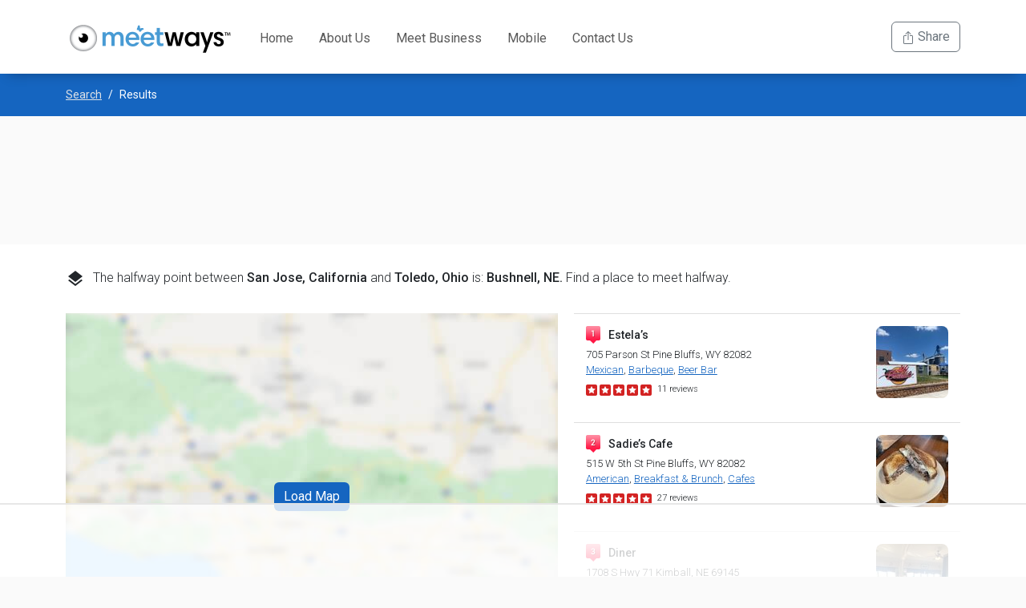

--- FILE ---
content_type: text/html; charset=utf-8
request_url: https://www.meetways.com/halfway/San%20Jose,%20California/Toledo,%20Ohio/restaurant/d
body_size: 3889
content:
<!DOCTYPE html>
<html lang="en">
<head>
    <meta charset="utf-8" />
    <meta name="viewport" content="width=device-width, initial-scale=1.0 user-scalable=no">

    <!-- Google Tag Manager -->
    <script>
        (function (w, d, s, l, i) {
            w[l] = w[l] || []; w[l].push({
                'gtm.start':
                    new Date().getTime(), event: 'gtm.js'
            }); var f = d.getElementsByTagName(s)[0],
                j = d.createElement(s), dl = l != 'dataLayer' ? '&l=' + l : ''; j.async = true; j.src =
                    'https://www.googletagmanager.com/gtm.js?id=' + i + dl; f.parentNode.insertBefore(j, f);
        })(window, document, 'script', 'dataLayer', 'GTM-M3H3LX8');</script>
    <!-- End Google Tag Manager -->
    
    
        <link rel="stylesheet" type="text/css" href="/dist/site5.css?v=wLRIBSv2l0S7X0KowyCvwUAa9WKbtCmrjUMjjAVobxQ">
    
    <link href='//fonts.googleapis.com/css?family=Roboto:500,400,300' rel='stylesheet' type='text/css' />
    <link href="//fonts.googleapis.com/icon?family=Material+Icons" rel="stylesheet" />
    <link rel="icon" type="image/png" href="/images/favicon.png" />
    <meta property="og:type" content="website" />
    <meta property="fb:app_id" content="276563049405142" />
    

    <!-- AdThrive Head Tag Manual -->
    <script data-no-optimize="1" data-cfasync="false">
        (function(w, d) {
            w.adthrive = w.adthrive || {};
            w.adthrive.cmd = w.
            adthrive.cmd || [];
            w.adthrive.plugin = 'adthrive-ads-manual';
            w.adthrive.host = 'ads.adthrive.com';var s = d.createElement('script');
            s.async = true;
            s.referrerpolicy='no-referrer-when-downgrade';
            s.src = 'https://' + w.adthrive.host + '/sites/6078319f5b19ff9ce993d022/ads.min.js?referrer=' + w.encodeURIComponent(w.location.href) + '&cb=' + (Math.floor(Math.random() * 100) + 1);
            var n = d.getElementsByTagName('script')[0];
            n.parentNode.insertBefore(s, n);
        })(window, document);
    </script>
    <!-- End of AdThrive Head Tag -->
</head>
<body>
    <div class="general">
        <div class="element"></div>
<nav class="navbar navbar-expand-lg bg-white navbar-mw py-lg-0">
    <div class="container">
        <a class="navbar-brand" href="/"><img src="/images/meetways-logo@2x.png" alt="meetways logo" class="logo" /></a>
        <button class="navbar-toggler" type="button" data-bs-toggle="collapse" data-bs-target="#navbarSupportedContent" aria-controls="navbarSupportedContent" aria-expanded="false" aria-label="Toggle navigation">
            <span class="navbar-toggler-icon"></span>
        </button>
        <div class="collapse navbar-collapse" id="navbarSupportedContent">
            <ul class="navbar-nav me-auto mb-2 mb-lg-0">
                <li id="nav-home" class="nav-item"><a class="nav-link " aria-current="page" href="/">Home</a></li>
                <li id="nav-about" class="nav-item"><a class="nav-link" href="/about">About Us</a></li>
                <li id="nav-business" class="nav-item"><a class="nav-link" href="/meet-business">Meet Business</a></li>
                <li id="nav-mobile" class="nav-item"><a class="nav-link" href="/meet-mobile">Mobile</a></li>
                <li id="nav-contact" class="nav-item"><a class="nav-link" href="/contact">Contact Us</a></li>
            </ul>
            <div class="navbar-nav ms-auto mb-2 mb-lg-0">

                <button id="navshare" class="btn btn-outline-secondary">
                    <svg xmlns="http://www.w3.org/2000/svg" width="16" height="16" fill="currentColor" class="bi bi-box-arrow-up" viewBox="0 0 16 16">
                        <path fill-rule="evenodd" d="M3.5 6a.5.5 0 0 0-.5.5v8a.5.5 0 0 0 .5.5h9a.5.5 0 0 0 .5-.5v-8a.5.5 0 0 0-.5-.5h-2a.5.5 0 0 1 0-1h2A1.5 1.5 0 0 1 14 6.5v8a1.5 1.5 0 0 1-1.5 1.5h-9A1.5 1.5 0 0 1 2 14.5v-8A1.5 1.5 0 0 1 3.5 5h2a.5.5 0 0 1 0 1h-2z" />
                        <path fill-rule="evenodd" d="M7.646.146a.5.5 0 0 1 .708 0l3 3a.5.5 0 0 1-.708.708L8.5 1.707V10.5a.5.5 0 0 1-1 0V1.707L5.354 3.854a.5.5 0 1 1-.708-.708l3-3z" />
                    </svg> Share
                </button>

            </div>
        </div>
    </div>
</nav>

        <div class="body-content">
            <div class="page-results">
    <div id="content"></div>
</div>
    <div class="container">
        <div class="my-3" style="font-size:0.875rem">
        </div>
    </div>

        </div>
<footer>
    <div class="stripe-pre-footer">
        <div class="container">
            <div class="row">
                <div class="col record">
                    <p><span id="halfwaycount">57,007,914</span> Halfway points found so far</p>
<script type="text/javascript">
    var MPCalc = { Today: 57007914, PerSecond: 0.104167 };
</script>
;
                </div>
            </div>
        </div>
    </div>
    <div class="stripe-footer">
        <div class="container">
            <div class="row">
                <div class="col-sm-6">
                    <label>About</label>
                    <div class="about-card">
                        <div class="icon"></div>
                        <p>Making finding a middle point between two address easier than ever.</p>
                        <div class="clearfix"></div>
                    </div>
                    <ul>
                        <li><a href="/about">About Us</a></li>
                        <li><a href="/countries">List of Countries</a></li>
                        <li><a href="/team">Our Team</a></li>
                        <li><a href="/press">Press</a></li>
                    </ul>
                </div>
                <div class="col-sm-3">
                    <label>On the Go</label>
                    <ul>
                        <li><a href="/meet-business">Meet Business</a></li>
                        <li><a href="/meet-mobile">MeetWays Mobile</a></li>
                    </ul>
                    <label>Support</label>
                    <ul>
                        <li><a href="/contact">Contact Us</a></li>
                        <li><a href="/faq">Frequently Asked Questions</a></li>
                        <li><a href="/meeting-points">Meeting Points</a></li>
                        <li><a href="/popular-searches">Popular Searches</a></li>
                        <li><a href="/sitemap">Site Map</a></li>
                    </ul>
                </div>
                <div class="col-sm-3">
                    <label>Terms of Use</label>
                    <ul>
                        <li><a href="/privacy-policy">Privacy Policy</a></li>
                        <li><a href="/terms-of-service">Terms of Service</a></li>
                    </ul>
                </div>
            </div>
            <div class="footer-notice">
                <div class="row justify-content-end">
                   
                    <div class="col-sm-8 col">
                        <p class="copyright">meetways.com &copy; 2008 - 2026 Arandola, LLC</p>
                    </div>
                </div>
            </div>
        </div>
    </div>
</footer>
    </div>
    <script src="https://cdnjs.cloudflare.com/ajax/libs/jquery/3.7.0/jquery.min.js" integrity="sha512-3gJwYpMe3QewGELv8k/BX9vcqhryRdzRMxVfq6ngyWXwo03GFEzjsUm8Q7RZcHPHksttq7/GFoxjCVUjkjvPdw==" crossorigin="anonymous" referrerpolicy="no-referrer"></script>
    <script src="https://cdnjs.cloudflare.com/ajax/libs/bootstrap/5.2.3/js/bootstrap.bundle.min.js" integrity="sha512-i9cEfJwUwViEPFKdC1enz4ZRGBj8YQo6QByFTF92YXHi7waCqyexvRD75S5NVTsSiTv7rKWqG9Y5eFxmRsOn0A==" crossorigin="anonymous" referrerpolicy="no-referrer"></script>
    <script>
        (function (i, s, o, g, r, a, m) {
            i['GoogleAnalyticsObject'] = r; i[r] = i[r] || function () {
                (i[r].q = i[r].q || []).push(arguments)
            }, i[r].l = 1 * new Date(); a = s.createElement(o),
                m = s.getElementsByTagName(o)[0]; a.async = 1; a.src = g; m.parentNode.insertBefore(a, m)
        })(window, document, 'script', 'https://www.google-analytics.com/analytics.js', 'ga');

        ga('create', 'UA-5525667-1', 'auto');
        ga('send', 'pageview');
    </script>
    <!-- Google Tag Manager (noscript) -->
    <noscript>
        <iframe src="https://www.googletagmanager.com/ns.html?id=GTM-M3H3LX8"
                height="0" width="0" style="display:none;visibility:hidden"></iframe>
    </noscript>
    <!-- End Google Tag Manager (noscript) -->
    <script src="/dist/sitejs.js?v=XAm1A56qoAwlaNczyJLvwm2LrvKf6-cf1IltLhUckos"></script>
    
    <script type="text/javascript" src="//maps.googleapis.com/maps/api/js?key=AIzaSyAK38vWXwOcQLhJYItHF0CyFxXRSyWAYts&libraries=places"></script>
    <script type="text/javascript">
        window.mapOptions = {"address1":"San Jose, California","address2":"Toledo, Ohio","address1Redirect":"San Jose, California","address2Redirect":"Toledo, Ohio","poi":"restaurant","avoidHighways":false,"avoidTollRoads":false,"travelMode":"d","poiID":null,"route":"https://www.meetways.com/halfway/San%20Jose,%20California/Toledo,%20Ohio/restaurant/d","basename":"/halfway","token":"VXzP3KTb","isIndexable":true,"halfway":{"lat":41.177898602585145,"lng":-103.95773646956047,"geocoded":"{\u0022address_components\u0022:[{\u0022long_name\u0022:\u0022Interstate 80\u0022,\u0022short_name\u0022:\u0022Interstate 80\u0022,\u0022types\u0022:[\u0022route\u0022]},{\u0022long_name\u0022:\u0022Bushnell\u0022,\u0022short_name\u0022:\u0022Bushnell\u0022,\u0022types\u0022:[\u0022locality\u0022,\u0022political\u0022]},{\u0022long_name\u0022:\u0022Bushnell\u0022,\u0022short_name\u0022:\u0022Bushnell\u0022,\u0022types\u0022:[\u0022administrative_area_level_3\u0022,\u0022political\u0022]},{\u0022long_name\u0022:\u0022Kimball County\u0022,\u0022short_name\u0022:\u0022Kimball County\u0022,\u0022types\u0022:[\u0022administrative_area_level_2\u0022,\u0022political\u0022]},{\u0022long_name\u0022:\u0022Nebraska\u0022,\u0022short_name\u0022:\u0022NE\u0022,\u0022types\u0022:[\u0022administrative_area_level_1\u0022,\u0022political\u0022]},{\u0022long_name\u0022:\u0022United States\u0022,\u0022short_name\u0022:\u0022US\u0022,\u0022types\u0022:[\u0022country\u0022,\u0022political\u0022]},{\u0022long_name\u0022:\u002269128\u0022,\u0022short_name\u0022:\u002269128\u0022,\u0022types\u0022:[\u0022postal_code\u0022]}],\u0022formatted_address\u0022:\u0022I-80, Bushnell, NE 69128, USA\u0022,\u0022geometry\u0022:{\u0022bounds\u0022:{\u0022south\u0022:41.1920633,\u0022west\u0022:-103.96615480000003,\u0022north\u0022:41.1922262,\u0022east\u0022:-103.9543056},\u0022location\u0022:{\u0022lat\u0022:41.1921449,\u0022lng\u0022:-103.96023020000001},\u0022location_type\u0022:\u0022GEOMETRIC_CENTER\u0022,\u0022viewport\u0022:{\u0022south\u0022:41.1907957697085,\u0022west\u0022:-103.96615480000003,\u0022north\u0022:41.1934937302915,\u0022east\u0022:-103.9543056}},\u0022place_id\u0022:\u0022ChIJ9Rm-3Km3b4cR8sATDv59vpg\u0022,\u0022types\u0022:[\u0022route\u0022]}","distance":3845173,"duration":124874,"dynamicUrl":"/map/San%20Jose,%20California/Toledo,%20Ohio/restaurant/d?code=pg2WOYMypfgllnWlvSt3","locationName":null,"locationNameLong":null,"routeDescription":null},"mapType":"static","mapKitJsToken":null,"metaPoi":null,"metaTravelCost":null,"metaDrivingTime":null,"hasPoi":false,"hasTravelCost":false,"hasDrivingTime":false,"travelModeEncoded":"d","title":"Halfway Point Between San Jose, California and Toledo, Ohio - MeetWays","code":"pg2WOYMypfgllnWlvSt3"};
    </script>
<script src="https://cdnjs.cloudflare.com/ajax/libs/axios/1.3.2/axios.min.js" integrity="sha512-NCiXRSV460cHD9ClGDrTbTaw0muWUBf/zB/yLzJavRsPNUl9ODkUVmUHsZtKu17XknhsGlmyVoJxLg/ZQQEeGA==" crossorigin="anonymous" referrerpolicy="no-referrer"></script>


    <script crossorigin src="https://unpkg.com/react@18/umd/react.production.min.js"></script>
    <script crossorigin src="https://unpkg.com/react-dom@18/umd/react-dom.production.min.js"></script>

    
    
        <script src="/dist/results2js.js?v=X2vF-Gn8O-7II34Wlfwm2N8oPIaJeslHHb8k-2NC9_I"></script>
    
    <script>
        ga('send', 'event', 'map', 'static');
    </script>

</body>
</html>


--- FILE ---
content_type: text/html
request_url: https://api.intentiq.com/profiles_engine/ProfilesEngineServlet?at=39&mi=10&dpi=936734067&pt=17&dpn=1&iiqidtype=2&iiqpcid=e0b0dd8f-c030-4258-8aec-0770455d7a9d&iiqpciddate=1769081769664&pcid=c6351c47-afbb-4fc7-9b46-4a6c21d72472&idtype=3&gdpr=0&japs=false&jaesc=0&jafc=0&jaensc=0&jsver=0.33&testGroup=A&source=pbjs&ABTestingConfigurationSource=group&abtg=A&vrref=https%3A%2F%2Fwww.meetways.com
body_size: 53
content:
{"abPercentage":97,"adt":1,"ct":2,"isOptedOut":false,"data":{"eids":[]},"dbsaved":"false","ls":true,"cttl":86400000,"abTestUuid":"g_6a0262bb-a943-4606-9517-55edf364da6e","tc":9,"sid":373923506}

--- FILE ---
content_type: text/html; charset=utf-8
request_url: https://www.google.com/recaptcha/api2/aframe
body_size: 265
content:
<!DOCTYPE HTML><html><head><meta http-equiv="content-type" content="text/html; charset=UTF-8"></head><body><script nonce="NVEoEo1Sm3aE1N73hF8gLA">/** Anti-fraud and anti-abuse applications only. See google.com/recaptcha */ try{var clients={'sodar':'https://pagead2.googlesyndication.com/pagead/sodar?'};window.addEventListener("message",function(a){try{if(a.source===window.parent){var b=JSON.parse(a.data);var c=clients[b['id']];if(c){var d=document.createElement('img');d.src=c+b['params']+'&rc='+(localStorage.getItem("rc::a")?sessionStorage.getItem("rc::b"):"");window.document.body.appendChild(d);sessionStorage.setItem("rc::e",parseInt(sessionStorage.getItem("rc::e")||0)+1);localStorage.setItem("rc::h",'1769081778063');}}}catch(b){}});window.parent.postMessage("_grecaptcha_ready", "*");}catch(b){}</script></body></html>

--- FILE ---
content_type: text/plain
request_url: https://rtb.openx.net/openrtbb/prebidjs
body_size: -84
content:
{"id":"b94d9cd9-e086-409c-b740-97e84f5d3596","nbr":0}

--- FILE ---
content_type: text/plain
request_url: https://rtb.openx.net/openrtbb/prebidjs
body_size: -223
content:
{"id":"c0962655-38aa-4dcc-9eee-11610e58a5f9","nbr":0}

--- FILE ---
content_type: text/plain
request_url: https://rtb.openx.net/openrtbb/prebidjs
body_size: -223
content:
{"id":"2122e31f-0303-4244-90dd-0ba242fac729","nbr":0}

--- FILE ---
content_type: text/plain
request_url: https://rtb.openx.net/openrtbb/prebidjs
body_size: -223
content:
{"id":"288b2199-9916-4052-bc53-ecfe07583ae8","nbr":0}

--- FILE ---
content_type: text/plain
request_url: https://rtb.openx.net/openrtbb/prebidjs
body_size: -223
content:
{"id":"1d571f17-4106-41ed-a4c5-4a4220fb957a","nbr":0}

--- FILE ---
content_type: text/plain; charset=utf-8
request_url: https://ads.adthrive.com/http-api/cv2
body_size: 3608
content:
{"om":["04897otm","0iyi1awv","0pycs8g7","0sm4lr19","1","10011/68d08a8ac4d4d94099d36922607b5b50","10310289136970_462615155","10310289136970_462615833","10310289136970_462616255","10310289136970_594352012","10ua7afe","11142692","11896988","12047058","12169133","12171239","12310204638_704089056","124843_9","124844_22","13mvd7kb","1610338926","1611092","1891/84814","1cmuj15l","1nswb35c","1tcpldt7","1zx7wzcw","201301682","202038917","202d4qe7","2249:567996566","2249:600523146","2249:650628523","2249:650628582","2249:662425279","2249:674673693","2249:691914577","2249:691925891","2249:700871522","2249:703330140","2307:2gev4xcy","2307:3p0mnojb","2307:5am84p90","2307:7cmeqmw8","2307:7fmk89yf","2307:8orkh93v","2307:9nex8xyd","2307:9t6gmxuz","2307:a1t6xdb7","2307:a7w365s6","2307:bq2rzo0o","2307:clbujs0n","2307:cv0h9mrv","2307:duxvs448","2307:ebtp661f","2307:enlhmyoh","2307:gn3plkq1","2307:h0cw921b","2307:i3i05vpz","2307:jd035jgw","2307:nzm94v28","2307:oj70mowv","2307:pe0gcg4w","2307:pi9dvb89","2307:t8qogbhp","2307:tomxatk9","2307:ubjltf5y","2307:uqph5v76","2307:xc88kxs9","2307:yuma6t5d","2307:yytee9j8","2307:zfexqyi5","2307:zrjhj59z","2409_15064_70_86128401","2409_15064_70_86739704","2409_25495_176_CR52092921","2409_25495_176_CR52092923","2409_25495_176_CR52092959","2409_25495_176_CR52150651","2409_25495_176_CR52175340","2409_25495_176_CR52178314","2409_25495_176_CR52178315","2409_25495_176_CR52178316","2409_25495_176_CR52188001","242408891","246110541","248492122","25_4zai8e8t","25_53v6aquw","25_8b5u826e","25_ti0s3bz3","25_zwzjgvpw","2636_1101777_7764-1036199","2636_1101777_7764-1036209","2636_1101777_7764-1036210","2676:86690094","286bn7o6","28u7c6ez","2974:8168581","2gev4xcy","2gglwanz","2ivtu6ed","2mokbgft","308_125204_12","31809564","32j56hnc","33058672","33145655","3335_25247_700109399","3490:CR52223725","3646_185414_T26335189","3658_15936_5am84p90","3658_15936_yuma6t5d","3658_18008_yytee9j8","3658_83553_bn278v80","381513943572","38339436","3LMBEkP-wis","3hkzqiet","3p0mnojb","3v2n6fcp","40209386","409_225978","409_225983","409_225988","409_227223","409_227226","409_228054","43919974","458901553568","485027845327","49123012","49304284","49869013","4coijx9x","4etfwvf1","4fk9nxse","4ka7p4yr","4qxmmgd2","4w5ob6c8","4zai8e8t","51004532","5126500501","51372397","51699649","52136743","52137182","52141873","52321874","5316_139700_af6bd248-efcd-483e-b6e6-148c4b7b9c8a","5316_139700_b801ca60-9d5a-4262-8563-b7f8aef0484d","5316_139700_bd0b86af-29f5-418b-9bb4-3aa99ec783bd","5316_139700_cebab8a3-849f-4c71-9204-2195b7691600","5316_139700_d1c1eb88-602b-4215-8262-8c798c294115","5316_139700_e57da5d6-bc41-40d9-9688-87a11ae6ec85","53v6aquw","5510:cymho2zs","5510:ouycdkmq","5510:qlw2vktr","5510:quk7w53j","5510:sagk476t","5510:wfxqcwx7","5510:yuma6t5d","55167461","553781814","55726194","557_409_216396","557_409_220139","557_409_220344","557_409_220354","557_409_220364","557_409_228054","557_409_228055","557_409_228105","558_93_yytee9j8","558_93_zfexqyi5","56635908","578cf4f2-1165-42ae-8707-6f642199b336","58147757","593674671","5989_1799740_704085924","5nukj5da","60618611","6126589193","618576351","618876699","61900466","61916211","61916229","61932925","61945716","6226505231","6226505239","6226508011","627309156","627506494","628015148","628086965","628153173","628222860","628223277","628360582","628456382","628622163","628622166","628622178","628622250","628683371","628687043","628687157","628687463","628803013","628841673","629007394","629168001","629171196","629171202","62981400","630137823","630928655","63100589","6329020","63t6qg56","644877544","659530479","663293625","663293668","665280126","680575923","680_99480_464327579","680_99480_685190639","680_99480_700109379","680_99480_700109383","680_99480_700109389","680_99480_700109391","680_99480_700109393","683738007","683738706","694912939","696292911","696504968","696504971","6l5qanx0","6lmy2lg0","700109383","700109389","702423494","703658870","705115263","705115332","705115442","705115523","705116861","705119942","705127202","705415296","706015606940","707102854","70_85402277","70_85661851","70_85690699","70_86698464","719842422649","722160582392","74243_74_17414979","743811246880","746030352908","7732580","794di3me","7969_149355_45633614","7cmeqmw8","7f298mk89yf","7fl72cxu","7fmk89yf","7qevw67b","7s82759r","7vplnmf7","7x8f326o","7xb3th35","8172731","8172732","8172734","8172738","82_7764-1036207","83443854","83443888","84578111","84578122","84578144","85943184","85943196","85987450","86434482","8666/87feac90a39a46fc478dd6042af9e7cc","86842403","8b5u826e","8gyxi0mz","8orkh93v","9057/211d1f0fa71d1a58cabee51f2180e38f","9057/37a3ff30354283181bfb9fb2ec2f8f75","98xzy0ek","9krcxphu","9rqgwgyb","9t6gmxuz","a1t6xdb7","a7w365s6","ag5h5euo","bd5xg6f6","bhcgvwxj","bn278v80","bpecuyjx","bq2rzo0o","c1dt8zmk","c1u7ixf4","c25uv8cd","c3jn1bgj","c75hp4ji","cgx63l2w","cmpalw5s","cqant14y","cr-1oplzoysubwe","cr-aawz3f0wubwj","cr-f6puwm2w27tf1","cr-f6puwm2x27tf1","cr-f6puwm2yu7tf1","cr-f6puwm2yw7tf1","cr-flbd4mx4uatj","cr-flbd4mx4ubwe","cr-q97t18oou9vd","cr-vyrrqdu4u9vd","cr223-dby23jzqz7tm2","cr223-dcptwe8tu7tm2","cv0h9mrv","cymho2zs","dpjydwun","e2c76his","ebtp661f","edkk1gna","enlhmyoh","fq298eh4hao","fy5qcztw","g2ozgyf2","ge4000vb","gn3plkq1","h0zwvskc","hffavbt7","hqz7anxg","hueqprai","hzonbdnu","i3298i05vpz","i3i05vpz","i90isgt0","iiu0wq3s","iv9u083l","ixtrvado","jd035jgw","jr169syq","klqiditz","ksrdc5dk","kz8629zd","l2j3rq3s","mmr74uc4","mne39gsk","mznp7ktv","n3egwnq7","nmm1c7f0","np9yfx64","nswg7sbb","nv0uqrqm","ocnesxs5","ofoon6ir","oj70mowv","ouycdkmq","owpdp17p","oyophs7h","oz31jrd0","ozdii3rw","p3lqbugu","pagvt0pd","pe0gcg4w","pkydekxi","plth4l1a","pmtssbfz","q9plh3qd","qlw2vktr","qqvgscdx","quk7w53j","rup4bwce","rxj4b6nw","s2298ahu2ae","s2ahu2ae","s4s41bit","saxpac11","t41ujkm8","t4zab46q","t5kb9pme","tfbg3n3b","ti0s3bz3","u690dg05","u7p1kjgp","uf7vbcrs","ujqkqtnh","uq8t4ki4","uv298zw7l54","uvzw7l54","uxt19cdi","veuwcd3t","vk8u5qr9","wfxqcwx7","wt0wmo2s","wu5qr81l","wwysuisj","x05tmoze","x716iscu","xgjdt26g","xm7xmowz","yi6qlg3p","ylz2n35t","yuma6t5d","yytee9j8","zaiy3lqy","zd631qlo","zdcvm9de","zep75yl2","zfexqyi5","zpm9ltrh","zrjhj59z","zw6jpag6","7979132","7979135"],"pmp":[],"adomains":["123notices.com","1md.org","about.bugmd.com","acelauncher.com","adameve.com","akusoli.com","allyspin.com","askanexpertonline.com","atomapplications.com","bassbet.com","betsson.gr","biz-zone.co","bizreach.jp","bubbleroom.se","bugmd.com","buydrcleanspray.com","byrna.com","capitaloneshopping.com","clarifion.com","combatironapparel.com","controlcase.com","convertwithwave.com","cotosen.com","countingmypennies.com","cratedb.com","croisieurope.be","cs.money","dallasnews.com","definition.org","derila-ergo.com","dhgate.com","dhs.gov","displate.com","easyprint.app","easyrecipefinder.co","fabpop.net","familynow.club","fla-keys.com","folkaly.com","g123.jp","gameswaka.com","getbugmd.com","getconsumerchoice.com","getcubbie.com","gowavebrowser.co","gowdr.com","gransino.com","grosvenorcasinos.com","guard.io","hero-wars.com","holts.com","instantbuzz.net","itsmanual.com","jackpotcitycasino.com","justanswer.com","justanswer.es","la-date.com","lightinthebox.com","liverrenew.com","local.com","lovehoney.com","lulutox.com","lymphsystemsupport.com","manualsdirectory.org","meccabingo.com","medimops.de","mensdrivingforce.com","millioner.com","miniretornaveis.com","mobiplus.me","myiq.com","national-lottery.co.uk","naturalhealthreports.net","nbliver360.com","nikke-global.com","nordicspirit.co.uk","nuubu.com","onlinemanualspdf.co","original-play.com","outliermodel.com","paperela.com","paradisestays.site","parasiterelief.com","peta.org","photoshelter.com","plannedparenthood.org","playvod-za.com","printeasilyapp.com","printwithwave.com","profitor.com","quicklearnx.com","quickrecipehub.com","rakuten-sec.co.jp","rangeusa.com","refinancegold.com","robocat.com","royalcaribbean.com","saba.com.mx","shift.com","simple.life","spinbara.com","systeme.io","taboola.com","tackenberg.de","temu.com","tenfactorialrocks.com","theoceanac.com","topaipick.com","totaladblock.com","usconcealedcarry.com","vagisil.com","vegashero.com","vegogarden.com","veryfast.io","viewmanuals.com","viewrecipe.net","votervoice.net","vuse.com","wavebrowser.co","wavebrowserpro.com","weareplannedparenthood.org","xiaflex.com","yourchamilia.com"]}

--- FILE ---
content_type: text/plain
request_url: https://rtb.openx.net/openrtbb/prebidjs
body_size: -223
content:
{"id":"8f5669b1-71db-4fd1-ab7c-58d12a31eb05","nbr":0}

--- FILE ---
content_type: text/plain
request_url: https://rtb.openx.net/openrtbb/prebidjs
body_size: -223
content:
{"id":"f0778ba8-2ac1-44f5-aba7-35309232ad9b","nbr":0}

--- FILE ---
content_type: text/plain
request_url: https://rtb.openx.net/openrtbb/prebidjs
body_size: -223
content:
{"id":"1f658c57-ee9b-459b-8fe4-0ba3238156b1","nbr":0}

--- FILE ---
content_type: text/plain
request_url: https://rtb.openx.net/openrtbb/prebidjs
body_size: -223
content:
{"id":"2ff973ad-a347-4b03-ad9d-d8b4d3e0c9bb","nbr":0}